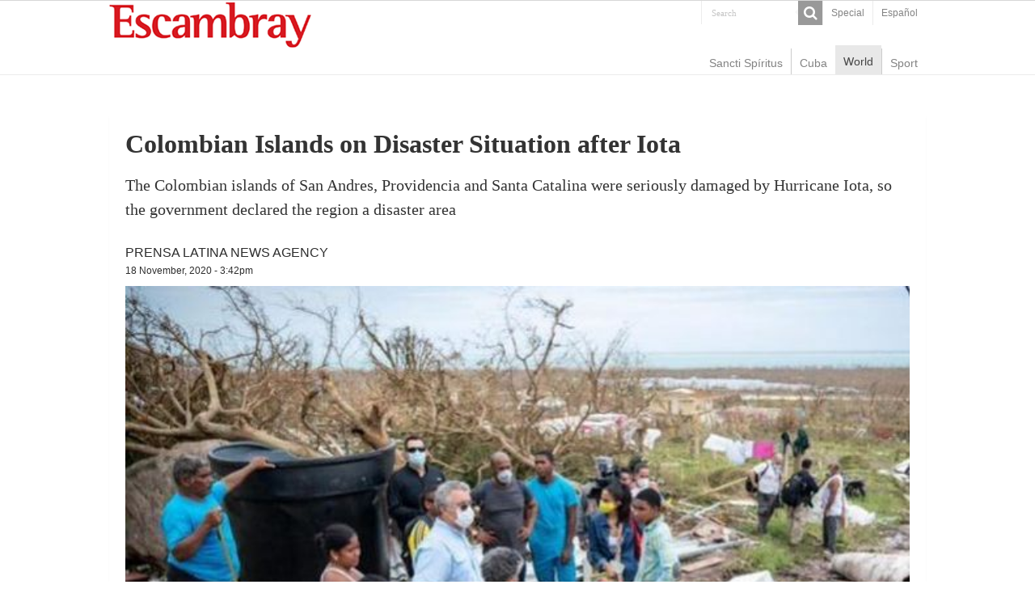

--- FILE ---
content_type: text/html; charset=UTF-8
request_url: https://en.escambray.cu/2020/colombian-islands-on-disaster-situation-after-iota/
body_size: 5171
content:
<!DOCTYPE html>
<html lang="en">
<head>
<meta charset="UTF-8" />
<meta http-equiv="X-UA-Compatible" content="IE=edge,chrome=1" />
<meta name="viewport" content="width=device-width, initial-scale=1.0" />
<meta name="robots" content="all" />
<meta name="lang" content="en" />
<meta name="language" content="en" />
<meta name="Locality" content="Sancti Spiritus, Cuba" />
<meta name="organization" content="Escambray" />
<meta name="rights" content="Copyright Escambray" />
<meta name="author" content="Escambray" />
<title>Colombian Islands on Disaster Situation after Iota &#8211; Escambray</title>
<link rel='dns-prefetch' href='//s.w.org' />
<link rel='stylesheet' id='wp-block-library-css'  href='https://en.escambray.cu/wp-includes/css/dist/block-library/style.min.css' type='text/css' media='all' />
<link rel='stylesheet' id='tie-style-css'  href='https://en.escambray.cu/wp-content/themes/EscI/style.css' type='text/css' media='all' />
<link rel='stylesheet' id='tie-ilightbox-skin-css'  href='https://en.escambray.cu/wp-content/themes/EscI/css/ilightbox/dark-skin/skin.css' type='text/css' media='all' />
<script type='text/javascript' src='https://en.escambray.cu/wp-includes/js/jquery/jquery.js' id='jquery-core-js'></script>
<link rel="canonical" href="https://en.escambray.cu/2020/colombian-islands-on-disaster-situation-after-iota/" />

<!-- Protected by WP-SpamFree :: JS BEGIN -->
<script type="text/javascript" src="https://en.escambray.cu/wp-content/plugins/wp-spamfree/js/wpsfv2-js.php"></script> 
<!-- Protected by WP-SpamFree :: JS END -->

<link rel="shortcut icon" href="https://en.escambray.cu/wp-content/themes/EscI/favicon.ico" title="Favicon" />
</head>
<body id="top" class="post-template-default single single-post postid-56676 single-format-standard">
<div class="wrapper-outer">
<aside id="slide-out">
<div class="search-mobile">
<form method="get" id="searchform-mobile" action="https://en.escambray.cu/">
<button class="search-button" type="submit" value="Search"><i class="fa fa-search"></i></button>
<input type="text" id="s-mobile" name="s" title="Search" value="Search" onfocus="if (this.value == 'Search') {this.value = '';}" onblur="if (this.value == '') {this.value = 'Search';}"  />
</form>
</div> 
<div class="social-icons">
</div>
<div id="mobile-menu"  class="mobile-hide-icons"></div>
</aside> 
<div id="wrapper" class="wide-layout">
<div class="inner-wrapper">
<header id="theme-header" class="theme-header">
<div id="top-nav" class="top-nav">
<div class="container">
<div class="top-menu"><ul id="menu-top" class="menu"><li id="menu-item-45789" class="menu-item menu-item-type-taxonomy menu-item-object-category menu-item-45789"><a href="https://en.escambray.cu/category/special/">Special</a></li>
<li id="menu-item-59266" class="menu-item menu-item-type-custom menu-item-object-custom menu-item-59266"><a href="http://www.escambray.cu">Español</a></li>
</ul></div><div class="search-block">
<form method="get" id="searchform-header" action="https://en.escambray.cu/">
<button class="search-button" type="submit" value="Search"><i class="fa fa-search"></i></button>
<input class="search-live" type="text" id="s-header" name="s" title="Search" value="Search" onfocus="if (this.value == 'Search') {this.value = '';}" onblur="if (this.value == '') {this.value = 'Search';}"  />
</form>
</div> 
<div class="social-icons">
</div>
</div> 
</div> 
<div class="header-content">
<a id="slide-out-open" class="slide-out-open" href="#"><span></span></a>
<div class="logo">
<h2><a title="Escambray" href="https://en.escambray.cu/">
<img src="https://en.escambray.cu/wp-content/themes/EscI/images/logo.png" alt="Escambray"  /><strong>Escambray ENGLISH EDITION</strong>
</a>
</h2></div>

<div class="clear"></div>
</div>
<nav id="main-nav">
<div class="container">
<div class="main-menu"><ul id="menu-principal" class="menu"><li id="menu-item-46733" class="menu-item menu-item-type-taxonomy menu-item-object-category menu-item-46733"><a href="https://en.escambray.cu/category/ss/">Sancti Spíritus</a></li>
<li id="menu-item-46732" class="menu-item menu-item-type-taxonomy menu-item-object-category menu-item-46732"><a href="https://en.escambray.cu/category/cuba/">Cuba</a></li>
<li id="menu-item-46734" class="menu-item menu-item-type-taxonomy menu-item-object-category current-post-ancestor current-menu-parent current-post-parent menu-item-46734"><a href="https://en.escambray.cu/category/world/">World</a></li>
<li id="menu-item-46735" class="menu-item menu-item-type-taxonomy menu-item-object-category menu-item-46735"><a href="https://en.escambray.cu/category/sport/">Sport</a></li>
</ul></div></div>
</nav>
</header>
<div id="main-content" class="container"><div class="full-width">
<article class="post-listing post-56676 post type-post status-publish format-standard has-post-thumbnail  category-world tag-colombia tag-hurricane-iota" id="the-post">
<div class="post-inner">
<h1 class="name post-title entry-title">Colombian Islands on Disaster Situation after Iota</h1>
<div id="article-summary"><p>The Colombian islands of San Andres, Providencia and Santa Catalina were seriously damaged by Hurricane Iota, so the government declared the region a disaster area</p>
 </div>
<span class="post-meta-author"><a href="https://en.escambray.cu/author/prensalatinanewsagency/" title="">
Prensa Latina News Agency </a></span>
<div class="clear"></div>
<p class="post-meta">
<a href="https://en.escambray.cu/2020/11/">18 November, 2020 - 3:42pm</a>
</p>
<div class="clear"></div>	
<div class="post-thumbnail">
<img width="600" height="406" src="https://en.escambray.cu/wp-content/uploads/2020/11/colombia-after-hurrucane-iota.jpg" class="attachment-big-slider size-big-slider wp-post-image" alt="" loading="lazy" srcset="https://en.escambray.cu/wp-content/uploads/2020/11/colombia-after-hurrucane-iota.jpg 600w, https://en.escambray.cu/wp-content/uploads/2020/11/colombia-after-hurrucane-iota-300x203.jpg 300w, https://en.escambray.cu/wp-content/uploads/2020/11/colombia-after-hurrucane-iota-110x75.jpg 110w" sizes="(max-width: 600px) 100vw, 600px" /></div>
<div class="wp-caption"></div>
<div class="share-post">
<ul class="flat-social">
<li><a href="http://www.facebook.com/sharer.php?u=https://en.escambray.cu/2020/colombian-islands-on-disaster-situation-after-iota/" class="social-facebook" rel="external" target="_blank"><i class="fa fa-facebook"></i> <span></span></a></li>
<li><a href="https://twitter.com/intent/tweet?text=Colombian Islands on Disaster Situation after Iota&url=https://en.escambray.cu/2020/colombian-islands-on-disaster-situation-after-iota/" class="social-twitter" rel="external" target="_blank"><i class="fa fa-twitter"></i> <span></span></a></li>
<li><a target="_blank" title="Compartir en WhatsApp" href="https://wa.me/?text=https://en.escambray.cu/2020/colombian-islands-on-disaster-situation-after-iota/&title=Colombian Islands on Disaster Situation after Iota" class="social-whatsapp"><i class="fa">&#xf232;</i><span></span></a></li>
<li><a target="_blank" title="Compartir en Telegram" href="https://t.me/share/url?url=https://en.escambray.cu/2020/colombian-islands-on-disaster-situation-after-iota/&title=Colombian Islands on Disaster Situation after Iota" class="social-telegram"><i class="fa">T</i></i><span></span></a></li>
<span class="post-comments"><i class="fa fa-comments"></i><a href="https://en.escambray.cu/2020/colombian-islands-on-disaster-situation-after-iota/#respond">Comente</a></span>
</ul>
<div class="clear"></div>
</div><div class="entry">

<figure class="wp-block-image size-large is-style-default"><img loading="lazy" width="600" height="406" src="http://en.escambray.cu/wp-content/uploads/2020/11/colombia-after-hurrucane-iota.jpg" alt="Colombia president visits one of the devastated areas and talks to people" class="wp-image-56677" srcset="https://en.escambray.cu/wp-content/uploads/2020/11/colombia-after-hurrucane-iota.jpg 600w, https://en.escambray.cu/wp-content/uploads/2020/11/colombia-after-hurrucane-iota-300x203.jpg 300w, https://en.escambray.cu/wp-content/uploads/2020/11/colombia-after-hurrucane-iota-110x75.jpg 110w" sizes="(max-width: 600px) 100vw, 600px" /><figcaption>On Monday, Category 5 Hurricane Iota, the top level in the Saffir-Simpson scale, made landfall on the archipelago. (Photo taken from apuntoenlinea.net).<br><br></figcaption></figure>



<p>The Government of Colombia declared the San Andres archipelago, Providencia and Santa Catalina a disaster area for a year, due to damage caused by <strong>Hurricane Iota</strong>.</p>



<p>Under Decree 1472, authorities are seeking to speed up renovation and reconstruction in the most battered areas of that department, while they are contemplating that, without prior clearance, they can introduce the much-needed imported elements and goods.<br><br>This measure forces the National Unit for Disaster Risk Management to draw up a Specific Plan of Action to handle the situation, which must take into account humanitarian aid (food, toiletries, beds, among others). In addition, it calls to consider shelters, health coverage, drinking water, house reconstruction, economic recovery, emergency works, public services and early alerts.<br><br>On Monday, Category 5 Hurricane Iota, the top level in the Saffir-Simpson scale, made landfall on the archipelago.<br><br>President Ivan Duque and his cabinet were not ready to handle a disaster like this one, which, according to official reports. The hurricane damaged 98 percent of the infrastructure. Two people were reported missing.</p>
<span style="clear:both;display:none;"><img src="https://en.escambray.cu/wp-content/plugins/wp-spamfree/img/wpsf-img.php" width="0" height="0" alt="" style="border-style:none;width:0px;height:0px;display:none;" /></span></div>
<div class="share-post">
<ul class="flat-social">
<li><a href="http://www.facebook.com/sharer.php?u=https://en.escambray.cu/2020/colombian-islands-on-disaster-situation-after-iota/" class="social-facebook" rel="external" target="_blank"><i class="fa fa-facebook"></i> <span></span></a></li>
<li><a href="https://twitter.com/intent/tweet?text=Colombian Islands on Disaster Situation after Iota&url=https://en.escambray.cu/2020/colombian-islands-on-disaster-situation-after-iota/" class="social-twitter" rel="external" target="_blank"><i class="fa fa-twitter"></i> <span></span></a></li>
<li><a target="_blank" title="Compartir en WhatsApp" href="https://wa.me/?text=https://en.escambray.cu/2020/colombian-islands-on-disaster-situation-after-iota/&title=Colombian Islands on Disaster Situation after Iota" class="social-whatsapp"><i class="fa">&#xf232;</i><span></span></a></li>
<li><a target="_blank" title="Compartir en Telegram" href="https://t.me/share/url?url=https://en.escambray.cu/2020/colombian-islands-on-disaster-situation-after-iota/&title=Colombian Islands on Disaster Situation after Iota" class="social-telegram"><i class="fa">T</i></i><span></span></a></li>
<span class="post-comments"><i class="fa fa-comments"></i><a href="https://en.escambray.cu/2020/colombian-islands-on-disaster-situation-after-iota/#respond">Comente</a></span>
</ul>
<div class="clear"></div>
</div><div class="clear"></div>
</div>
</article>
<div id="comments">
<div class="clear"></div>
<p class="comment-form-author">Escambray reserves the right to publish comments.</p>
	<div id="respond" class="comment-respond">
		<h3 id="reply-title" class="comment-reply-title">Leave a Reply <small><a rel="nofollow" id="cancel-comment-reply-link" href="/2020/colombian-islands-on-disaster-situation-after-iota/#respond" style="display:none;">Cancel reply</a></small></h3><form action="https://en.escambray.cu/wp-comments-post.php" method="post" id="commentform" class="comment-form" novalidate><p class="comment-notes"><span id="email-notes">Your email address will not be published.</span> Required fields are marked <span class="required">*</span></p><p class="comment-form-comment"><label for="comment">Comment</label> <textarea id="comment" name="comment" cols="45" rows="8" maxlength="65525" required="required"></textarea></p><p class="comment-form-author"><label for="author">Name <span class="required">*</span></label> <input id="author" name="author" type="text" value="" size="30" maxlength="245" required='required' /></p>
<p class="comment-form-email"><label for="email">Email <span class="required">*</span></label> <input id="email" name="email" type="email" value="" size="30" maxlength="100" aria-describedby="email-notes" required='required' /></p>
<p class="comment-form-cookies-consent"><input id="wp-comment-cookies-consent" name="wp-comment-cookies-consent" type="checkbox" value="yes" /> <label for="wp-comment-cookies-consent">Save my name, email, and website in this browser for the next time I comment.</label></p>
<p class="form-submit"><input name="submit" type="submit" id="submit" class="submit" value="Post Comment" /> <input type='hidden' name='comment_post_ID' value='56676' id='comment_post_ID' />
<input type='hidden' name='comment_parent' id='comment_parent' value='0' />
</p>	<script type='text/javascript'>
	<!--
	refJS = escape( document[ 'referrer' ] );
	document.write("<input type='hidden' name='refJS' value='"+refJS+"'>");
	// -->
	</script>
	</form>	</div><!-- #respond -->
	</div></div>
<div class="clear"></div>
<div id="footer-widget-area" class="footer-3c">
<div class="footer-widget-container">
<div id="footer-first" class="footer-widgets-box">
<li id="posts-list-widget-6" class="widget posts-list"><h4 class="footer-widget-top">Recent Posts</h4><ul>
<li >
<div class="post-thumbnail">
<a href="https://en.escambray.cu/2024/unhcr-urges-to-step-up-support-to-lebanon-in-view-of-cost-of-conflict/" rel="bookmark"><img width="110" height="75" src="https://en.escambray.cu/wp-content/uploads/2024/10/palestina-refugiados-110x75.jpg" class="attachment-tie-small size-tie-small wp-post-image" alt="" loading="lazy" /></a>
</div>
<h3><a href="https://en.escambray.cu/2024/unhcr-urges-to-step-up-support-to-lebanon-in-view-of-cost-of-conflict/">UNHCR urges to step up support to Lebanon in view of cost of conflict</a></h3>
</li>
<li >
<div class="post-thumbnail">
<a href="https://en.escambray.cu/2024/hurricane-milton-reaches-category-5-cuba-on-alert/" rel="bookmark"><img width="110" height="75" src="https://en.escambray.cu/wp-content/uploads/2024/10/milton-110x75.jpeg" class="attachment-tie-small size-tie-small wp-post-image" alt="" loading="lazy" /></a>
</div>
<h3><a href="https://en.escambray.cu/2024/hurricane-milton-reaches-category-5-cuba-on-alert/">Hurricane Milton reaches Category 5, Cuba on alert</a></h3>
</li>
</ul>
<div class="clear"></div>
</li>
</div>
<div class="footer-widgets-box" id="footer-second">
<li id="categort-posts-widget-2" class="widget categort-posts"><h4 class="footer-widget-top">Other top news</h4><ul>
<li >
<div class="post-thumbnail">
<a href="https://en.escambray.cu/2024/unhcr-urges-to-step-up-support-to-lebanon-in-view-of-cost-of-conflict/" rel="bookmark"><img width="110" height="75" src="https://en.escambray.cu/wp-content/uploads/2024/10/palestina-refugiados-110x75.jpg" class="attachment-tie-small size-tie-small wp-post-image" alt="" loading="lazy" /></a>
</div>
<h3><a href="https://en.escambray.cu/2024/unhcr-urges-to-step-up-support-to-lebanon-in-view-of-cost-of-conflict/">UNHCR urges to step up support to Lebanon in view of cost of conflict</a></h3>
</li>
<li >
<div class="post-thumbnail">
<a href="https://en.escambray.cu/2024/israel-prime-minister-indicted-on-corruption-charges/" rel="bookmark"><img width="110" height="75" src="https://en.escambray.cu/wp-content/uploads/2019/11/netanyahu-110x75.jpg" class="attachment-tie-small size-tie-small wp-post-image" alt="Israeli Prime Minister Benjamin Netanyahu" loading="lazy" /></a>
</div>
<h3><a href="https://en.escambray.cu/2024/israel-prime-minister-indicted-on-corruption-charges/">Israeli military alarmed by Hezbollah drone filming Netanyahu&#8217;s home</a></h3>
</li>
</ul>
<div class="clear"></div>
</li>
</div>
<div id="footer-third" class="footer-widgets-box">
<li id="categort-posts-widget-8" class="widget categort-posts"><h4 class="footer-widget-top">Home</h4><ul>
<li >
<div class="post-thumbnail">
<a href="https://en.escambray.cu/2024/unhcr-urges-to-step-up-support-to-lebanon-in-view-of-cost-of-conflict/" rel="bookmark"><img width="110" height="75" src="https://en.escambray.cu/wp-content/uploads/2024/10/palestina-refugiados-110x75.jpg" class="attachment-tie-small size-tie-small wp-post-image" alt="" loading="lazy" /></a>
</div>
<h3><a href="https://en.escambray.cu/2024/unhcr-urges-to-step-up-support-to-lebanon-in-view-of-cost-of-conflict/">UNHCR urges to step up support to Lebanon in view of cost of conflict</a></h3>
</li>
<li >
<div class="post-thumbnail">
<a href="https://en.escambray.cu/2024/president-of-russia-brics/" rel="bookmark"><img width="110" height="66" src="https://en.escambray.cu/wp-content/uploads/2013/01/Vladimir-Putin-speaks-at-011.jpg" class="attachment-tie-small size-tie-small wp-post-image" alt="" loading="lazy" srcset="https://en.escambray.cu/wp-content/uploads/2013/01/Vladimir-Putin-speaks-at-011.jpg 620w, https://en.escambray.cu/wp-content/uploads/2013/01/Vladimir-Putin-speaks-at-011-300x180.jpg 300w" sizes="(max-width: 110px) 100vw, 110px" /></a>
</div>
<h3><a href="https://en.escambray.cu/2024/president-of-russia-brics/">President of Russia met with BRICS security authorities</a></h3>
</li>
</ul>
<div class="clear"></div>
</li>
</div>
</div>
</div><div class="clear"></div>
</div>
<div class="footer-bottom">
<div class="menu-footer-container"><ul id="menu-footer" class="menu"><li id="menu-item-58021" class="menu-item menu-item-type-custom menu-item-object-custom menu-item-58021"><a href="http://www.escambray.cu/edicion-impresa/">Edición impresa</a></li>
<li id="menu-item-58022" class="menu-item menu-item-type-custom menu-item-object-custom menu-item-58022"><a href="http://www.escambray.cu/el-tiempo/">El tiempo</a></li>
<li id="menu-item-58023" class="menu-item menu-item-type-post_type menu-item-object-page menu-item-58023"><a href="https://en.escambray.cu/about-escambray-newspaper/">About Escambray</a></li>
</ul></div><div class="clear"></div>
<div class="container">
<div class="alignright">
</div>
<div class="alignleft">
</div>
<div class="clear"></div>
</div>
</div>
</div>
</div>
</div>
<div id="fb-root"></div>
<script type="text/javascript">
  var _paq = window._paq = window._paq || [];
  /* tracker methods like "setCustomDimension" should be called before "trackPageView" */
  _paq.push(['trackPageView']);
  _paq.push(['enableLinkTracking']);
  (function() {
    var u="https://analitica.cip.cu/";
    _paq.push(['setTrackerUrl', u+'matomo.php']);
    _paq.push(['setSiteId', '12']);
    var d=document, g=d.createElement('script'), s=d.getElementsByTagName('script')[0];
    g.type='text/javascript'; g.async=true; g.src=u+'matomo.js'; s.parentNode.insertBefore(g,s);
  })();
</script>

<script type='text/javascript' id='tie-scripts-js-extra'>
/* <![CDATA[ */
var tie = {"mobile_menu_active":"true","mobile_menu_top":"","lightbox_all":"","lightbox_gallery":"","lightbox_skin":"dark","lightbox_thumb":"vertical","lightbox_arrows":"","sticky_sidebar":"","is_singular":"1","reading_indicator":"","lang_no_results":"No Results","lang_results_found":"Results Found"};
/* ]]> */
</script>
<script type='text/javascript' src='https://en.escambray.cu/wp-content/themes/EscI/js/tie-scripts.js' id='tie-scripts-js'></script>
<script type='text/javascript' src='https://en.escambray.cu/wp-content/themes/EscI/js/ilightbox.packed.js' id='tie-ilightbox-js'></script>
<script type='text/javascript' src='https://en.escambray.cu/wp-includes/js/comment-reply.min.js' id='comment-reply-js'></script>
<script type='text/javascript' src='https://en.escambray.cu/wp-includes/js/wp-embed.min.js' id='wp-embed-js'></script>
</body>
</html>